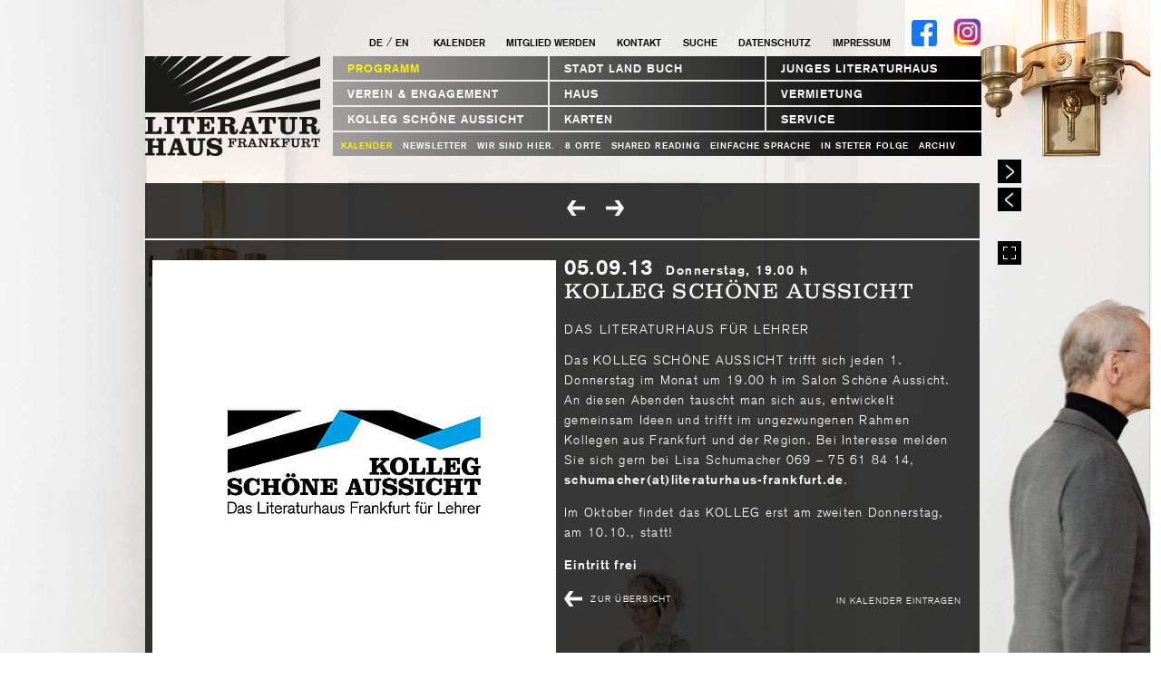

--- FILE ---
content_type: text/html; charset=utf-8
request_url: https://literaturhaus-frankfurt.de/programm/termine/kolleg-schoene-aussicht-2013-09-05/
body_size: 7288
content:
<!DOCTYPE html>
<html lang="de">
<head>

<meta charset="utf-8">
<!-- 
	This website is powered by TYPO3 - inspiring people to share!
	TYPO3 is a free open source Content Management Framework initially created by Kasper Skaarhoj and licensed under GNU/GPL.
	TYPO3 is copyright 1998-2018 of Kasper Skaarhoj. Extensions are copyright of their respective owners.
	Information and contribution at https://typo3.org/
-->


<link rel="shortcut icon" href="https://literaturhaus-frankfurt.de/fileadmin/favicon.ico" type="image/x-icon">

<meta name="generator" content="TYPO3 CMS">
<meta name="language" content="de">
<meta name="revisit-after" content="10 days">
<meta name="robots" content="index, follow">
<meta name="author" content="Literaturhaus Frankfurt">
<meta name="viewport" content="width=device-width, initial-scale=1">


<link rel="stylesheet" type="text/css" href="https://literaturhaus-frankfurt.de/typo3temp/Assets/d04ef384f1.css?1511782652" media="all">
<link rel="stylesheet" type="text/css" href="https://literaturhaus-frankfurt.de/typo3conf/ext/jh_magnificpopup/Resources/Public/css/magnific-popup.css?1503491758" media="all">
<link rel="stylesheet" type="text/css" href="https://literaturhaus-frankfurt.de/typo3temp/Assets/fd6863bee9.css?1575299502" media="all">


<script src="https://literaturhaus-frankfurt.de/fileadmin/templates/javascript/jquery.min.js?1592465537" type="text/javascript"></script>
<script src="https://literaturhaus-frankfurt.de/typo3temp/Assets/9d57a8584e.js?1511778035" type="text/javascript"></script>


<!-- frsupersized -->

<link rel="stylesheet" href="/typo3conf/ext/frsupersized/Resources/Public/Scripts/supersized/supersized-3.2.7/slideshow/css/supersized.css" type="text/css" media="screen" />
<link rel="stylesheet" href="/typo3conf/ext/frsupersized/Resources/Public/Scripts/supersized/supersized-3.2.7/slideshow/theme/supersized.shutter.css" type="text/css" media="screen" />
		
<script type="text/javascript" src=""></script>
<script type="text/javascript" src="/typo3conf/ext/frsupersized/Resources/Public/Scripts/supersized/supersized-3.2.7/slideshow/js/jquery.easing.min.js"></script>
		
		
<script type="text/javascript" src="/typo3conf/ext/frsupersized/Resources/Public/Scripts/supersized/supersized-3.2.7/slideshow/js/supersized.3.2.7.min.js"></script>
<script type="text/javascript" src="/typo3conf/ext/frsupersized/Resources/Public/Scripts/supersized/supersized-3.2.7/slideshow/theme/supersized.shutter.changed.min.js"></script>
		
	

<script type="text/javascript">/**/
/**/
	jQuery(function($){
		$.supersized({
			// Size and Position
			min_width:			800,			// Min width allowed (in pixels)
			min_height:			600,			// Min height allowed (in pixels)
			vertical_center:	0,			// Vertically center background
			horizontal_center:	0,			// Horizontally center background
			fit_always:			0,			// Image will never exceed browser width or height (Ignores min. dimensions)
			fit_portrait:		0,			// Portrait images will not exceed browser height
			fit_landscape:		0,			// Landscape images will not exceed browser width

			slideshow:			1,
			autoplay:			1,			// Slideshow starts playing automatically
			start_slide:   		1,			// Start slide (0 is random)
			stop_loop:			0,			// Pauses slideshow on last slide
			random: 			0,			// Randomize slide order (Ignores start slide)
			slide_interval:   	14000,			// Length between transitions
			transition: 		1, 			// 0-None, 1-Fade, 2-Slide Top, 3-Slide Right, 4-Slide Bottom, 5-Slide Left, 6-Carousel Right, 7-Carousel Left
			transition_speed:	800,		// Speed of transition
			new_window:			0,			// Image links open in new window/tab
			pause_hover: 		0,			// Pause slideshow on hover
			keyboard_nav:   	0,			// Keyboard navigation on/off
			performance:		1,			// 0-Normal, 1-Hybrid speed/quality, 2-Optimizes image quality, 3-Optimizes transition speed // (Only works for Firefox/IE, not Webkit)
			image_protect:		0,			// Disables image dragging and right click with Javascript

			// Components
			slide_links:		'blank',			// Individual links for each slide (Options: false, 'num', 'name', 'blank')
			thumb_links:		0,			// Individual thumb links for each slide
			thumbnail_navigation:	0,			// Thumbnail navigation
			slides:			[
								{ image : '/uploads/tx_frsupersized/Umschlag-1-2019.jpg', thumb : '/typo3temp/pics/d49e2de3e4.jpg' },
								{ image : '/uploads/tx_frsupersized/Treppenhaus-1.jpg', thumb : '/typo3temp/pics/8ce146ba7c.jpg' },
								{ image : '/uploads/tx_frsupersized/DSC_4013-Bearbeitet02_01.jpg', thumb : '/typo3temp/pics/cb4fd6435a.jpg' },
								{ image : '/uploads/tx_frsupersized/_DSC6251-Bearbeitet-2.jpg', thumb : '/typo3temp/pics/680c1b8804.jpg' },
								{ image : '/uploads/tx_frsupersized/DSC_4296-Bearbeitet.jpg', thumb : '/typo3temp/pics/9974c65e9a.jpg' },
								{ image : '/uploads/tx_frsupersized/Treppenhaus-2.jpg', thumb : '/typo3temp/pics/60d4e93b72.jpg' },
								{ image : '/uploads/tx_frsupersized/_DSC0820.jpg', thumb : '/typo3temp/pics/b0bb45c983.jpg' },
								{ image : '/uploads/tx_frsupersized/DSC_6307-Bearbeitet.jpg', thumb : '/typo3temp/pics/8ea9fb35d2.jpg' },
								{ image : '/uploads/tx_frsupersized/DSC_5386-Bearbeitet.jpg', thumb : '/typo3temp/pics/b36dc53fcd.jpg' },
								{ image : '/uploads/tx_frsupersized/Beltzraum.jpg', thumb : '/typo3temp/pics/16a7338e4a.jpg' },
								{ image : '/uploads/tx_frsupersized/DSC_3950-Bearbeitet.jpg', thumb : '/typo3temp/pics/47d215293c.jpg' },
								{ image : '/uploads/tx_frsupersized/Goldmund3_01.jpg', thumb : '/typo3temp/pics/b9c519f16b.jpg' },
								{ image : '/uploads/tx_frsupersized/Bildtafeln__c__Literaturhaus_Frankfurt_Sebastian_Schramm_LS.jpg', thumb : '/typo3temp/pics/56c23c3a9f.jpg' },
								{ image : '/uploads/tx_frsupersized/Beltzraum_2.jpg', thumb : '/typo3temp/pics/4b04d37577.jpg' }
							],
			// Theme Options
			progress_bar:		0,			// Timer for each slide
			mouse_scrub:		0,			// thumbnail list navigate left or right based on the mouse location
			// Frsupersized Options
			control_bar: 0			// control bar (additional option for frsupersized configuration)
	
		});
	});
</script>

<style type="text/css">
</style>




<title> Literaturhaus Frankfurt&nbsp;-Termin-Detail-Ansicht</title>    <link type="text/css" rel="stylesheet" href="https://literaturhaus-frankfurt.de/fileadmin/templates/css/layout.css" />
   <link type="text/css" rel="stylesheet" href="https://literaturhaus-frankfurt.de/fileadmin/templates/css/screen/mobile.css" />
    <!--[if lt IE 8]>
    <link type="text/css" rel="stylesheet" href="https://literaturhaus-frankfurt.de/fileadmin/templates/css/patches/patch.css" />
    <![endif]-->
    <!--[if lt IE 9]>
    <script src="http://html5shim.googlecode.com/svn/trunk/html5.js"></script>
    <![endif]-->
    <meta http-equiv="imagetoolbar" content="no" /> <script type="text/javascript">
   var isiPad = navigator.userAgent.toLowerCase().indexOf("ipad");
   function show(element){
           if (isiPad > -1) return;
           var active = $(element).find("a.active");
           if ($(active).length > 0 ) {
             return;
           }
           var submenue = $(element).find(".subhover").clone();
           $(element).addClass("hover");
           $(".subklicked").hide();
           $("#subnav").append(submenue);
           $("#subnav .subhover").show();
   }
   function hide(element){
           if (isiPad > -1) return;
           var active = $(element).find("a.active");
           if ($(active).length > 0 ) {
             return;
           }
           $(".subklicked").show();
           $("#subnav .subhover").remove();
   } 
 </script><script type="text/javascript" src="https://literaturhaus-frankfurt.de/fileadmin/templates/javascript/extra.js"></script>  <script>
    $( document ).ready(function() {
      $('.tx-jhmagnificpopup-pi1').css('display','none');
      //$('.tx-jhmagnificpopup-pi1 > a')[0].click();
      $('.tx-jhmagnificpopup-pi1 > a').eq(0).click();
    });  
  </script>
</head>
<body id="uid23">
<div id="wrapper"></div>
<div class="page_margins">
  <div class="page">
    <div id="header">
      <div class="firstpart">
        <div id="topnav">
          <span class="language"><a href="https://literaturhaus-frankfurt.de/" class="language" lang="de" xml:lang="de">DE</a><span class="strich">&nbsp;/&nbsp;</span><a href="https://literaturhaus-frankfurt.de/for-our-english-speaking-guests/" class="language lang_en" lang="en" xml:lang="en">EN</a></span><span class="topnav"><span class="menu-20"><a href="https://literaturhaus-frankfurt.de/programm/kalender/">Kalender</a>&nbsp; </span><span class="menu-95"><a href="https://literaturhaus-frankfurt.de/verein/mitgliedschaft/">Mitglied werden</a>&nbsp; </span><span class="menu-61"><a href="https://literaturhaus-frankfurt.de/service/kontakt/">Kontakt</a>&nbsp; </span><span class="menu-17"><a href="https://literaturhaus-frankfurt.de/suche/">Suche</a>&nbsp; </span><span class="menu-127"><a href="https://literaturhaus-frankfurt.de/datenschutz/">Datenschutz</a>&nbsp; </span><span class="menu-19"><a href="https://literaturhaus-frankfurt.de/impressum/">Impressum</a>&nbsp; </span></span><span class="topnav-icon facebook"><a href="https://www.facebook.com/literaturhaus.ffm" target="_blank" class="linkclass"><img src="https://literaturhaus-frankfurt.de/fileadmin/_processed_/1/7/csm_icon-facebook_1141f81cf0.png" width="28" height="29"   alt="" ></a></span><span class="topnav-icon"><a href="https://www.instagram.com/literaturhausfrankfurt/" target="_blank" class="linkclass"><img src="https://literaturhaus-frankfurt.de/fileadmin/_processed_/f/9/csm_icon-instagram_14b16f535a.png" width="31" height="31"   alt="" ></a></span>
        </div>
        <div id="logo">
          <a href="https://literaturhaus-frankfurt.de/" title="Home Literaturhaus Frankfurt"><img src="https://literaturhaus-frankfurt.de/fileadmin/templates/images/logo.png" width="194" height="112"   alt="" ></a>
        </div>
      </div>
      <div id="nav">
        <div id="mainmenu"><div class="menu1" onmouseover="show(this)" onmouseout="hide(this)"><a href="https://literaturhaus-frankfurt.de/programm/" title="Programm" class="active">Programm</a><div class="subhover"><div class="menu1" onmouseover="show(this)" onmouseout="hide(this)"><a href="https://literaturhaus-frankfurt.de/programm/kalender/" title="Kalender" class="active">Kalender</a></div><span class="sub"><a href="https://literaturhaus-frankfurt.de/service/newsletter/" title="Newsletter">Newsletter</a></span><span class="sub"><a href="https://literaturhaus-frankfurt.de/programm/wir-sind-hier/" title="WIR SIND HIER.">WIR SIND HIER.</a></span><span class="sub"><a href="https://literaturhaus-frankfurt.de/programm/8orte/" title="8 Orte">8 Orte</a></span><span class="sub"><a href="https://literaturhaus-frankfurt.de/programm/shared-reading/" title="Shared Reading">Shared Reading</a></span><span class="sub"><a href="https://literaturhaus-frankfurt.de/einfache-sprache/" title="Einfache Sprache">Einfache Sprache</a></span><span class="sub"><a href="https://literaturhaus-frankfurt.de/programm/in-steter-folge/" title="In steter Folge">In steter Folge</a></span><span class="sub"><a href="https://literaturhaus-frankfurt.de/programm/archiv/2024/" title="Archiv">Archiv</a></span></div></div><div class="menu2" onmouseover="show(this)" onmouseout="hide(this)"><a href="https://literaturhaus-frankfurt.de/stadt-land-buch/" title="STADT LAND BUCH">STADT LAND BUCH</a><div class="subhover"><span class="sub"><a href="https://literaturhaus-frankfurt.de/stadt-land-buch/slb-kalender/" title="Kalender">Kalender</a></span><span class="sub"><a href="https://literaturhaus-frankfurt.de/stadt-land-buch/idee/" title="Idee">Idee</a></span><span class="sub"><a href="https://literaturhaus-frankfurt.de/stadt-land-buch/schule/" title="Schule">Schule</a></span><span class="sub"><a href="https://literaturhaus-frankfurt.de/stadt-land-buch/tagung/" title="Tagung">Tagung</a></span><span class="sub"><a href="https://literaturhaus-frankfurt.de/stadt-land-buch/buecheralarm/" title="Bücheralarm">Bücheralarm</a></span><span class="sub"><a href="https://literaturhaus-frankfurt.de/stadt-land-buch/foerderer-partner/" title="Förderer &amp; Partner">Förderer & Partner</a></span><span class="sub"><a href="https://literaturhaus-frankfurt.de/stadt-land-buch/rueckblick/" title="Rückblick">Rückblick</a></span></div></div><div class="menu3" onmouseover="show(this)" onmouseout="hide(this)"><a href="https://literaturhaus-frankfurt.de/junge-literatur/" title="Junges Literaturhaus">Junges Literaturhaus</a><div class="subhover"><span class="sub"><a href="https://literaturhaus-frankfurt.de/junge-literatur/jlh-kalender/" title="Kalender">Kalender</a></span><span class="sub"><a href="https://literaturhaus-frankfurt.de/junge-literatur/kinder/" title="Kinder">Kinder</a></span><span class="sub"><a href="https://literaturhaus-frankfurt.de/junge-literatur/jugendliche/" title="Jugendliche">Jugendliche</a></span><span class="sub"><a href="https://literaturhaus-frankfurt.de/junge-literatur/schreibzimmer/" title="Schreibzimmer">Schreibzimmer</a></span><span class="sub"><a href="https://literaturhaus-frankfurt.de/junge-literatur/sexyunderground/" title="sexyunderground">sexyunderground</a></span><span class="sub"><a href="https://literaturhaus-frankfurt.de/junge-literatur/woertermeer/" title="Wörtermeer">Wörtermeer</a></span><span class="sub"><a href="https://literaturhaus-frankfurt.de/junge-literatur/startseiten-school/" title="startseiten.school">startseiten.school</a></span></div></div><div class="menu4" onmouseover="show(this)" onmouseout="hide(this)"><a href="https://literaturhaus-frankfurt.de/verein/" title="Verein &amp; Engagement">Verein & Engagement</a><div class="subhover"><span class="sub"><a href="https://literaturhaus-frankfurt.de/verein/ich-will/" title="Ich will">Ich will</a></span><span class="sub"><a href="https://literaturhaus-frankfurt.de/verein/mitgliedschaft/" title="Mitgliedschaft">Mitgliedschaft</a></span><span class="sub"><a href="https://literaturhaus-frankfurt.de/verein/bekenntnisse/" title="Bekenntnisse">Bekenntnisse</a></span><span class="sub"><a href="https://literaturhaus-frankfurt.de/verein/gremien/" title="Gremien">Gremien</a></span><span class="sub"><a href="https://literaturhaus-frankfurt.de/verein/klub-marschall/" title="Klub Marschall">Klub Marschall</a></span><span class="sub"><a href="https://literaturhaus-frankfurt.de/verein/foerderer-und-partner/" title="Förderer und Partner">Förderer und Partner</a></span><span class="sub"><a href="https://literaturhaus-frankfurt.de/verein/historie/" title="Historie">Historie</a></span></div></div><div class="menu5" onmouseover="show(this)" onmouseout="hide(this)"><a href="https://literaturhaus-frankfurt.de/haus/" title="Haus">Haus</a><div class="subhover"><span class="sub"><a href="https://literaturhaus-frankfurt.de/haus/pro-domo/" title="Pro domo">Pro domo</a></span><span class="sub"><a href="https://literaturhaus-frankfurt.de/haus/rundgang/" title="Rundgang">Rundgang</a></span><span class="sub"><a href="https://literaturhaus-frankfurt.de/haus/geschichte/" title="Geschichte">Geschichte</a></span><span class="sub"><a href="https://literaturhaus-frankfurt.de/haus/treffpunkt/" title="Treffpunkt">Treffpunkt</a></span><span class="sub"><a href="https://literaturhaus-frankfurt.de/haus/bildband/" title="Bildband">Bildband</a></span><span class="sub"><a href="https://literaturhaus-frankfurt.de/haus/gesammelte-untertreibungen/" title="Gesammelte Untertreibungen">Gesammelte Untertreibungen</a></span><span class="sub"><a href="https://literaturhaus-frankfurt.de/haus/gastronomie/" title="Gastronomie">Gastronomie</a></span></div></div><div class="menu6" onmouseover="show(this)" onmouseout="hide(this)"><a href="https://literaturhaus-frankfurt.de/vermietung/" title="Vermietung">Vermietung</a><div class="subhover"><span class="sub"><a href="https://literaturhaus-frankfurt.de/vermietung/willkommen/" title="Willkommen">Willkommen</a></span><span class="sub"><a href="https://literaturhaus-frankfurt.de/haus/rundgang/" title="Rundgang">Rundgang</a></span><span class="sub"><a href="https://literaturhaus-frankfurt.de/vermietung/catering/" title="Catering">Catering</a></span><span class="sub"><a href="https://literaturhaus-frankfurt.de/vermietung/referenzen/" title="Referenzen">Referenzen</a></span></div></div><div class="menu7" onmouseover="show(this)" onmouseout="hide(this)"><a href="https://literaturhaus-frankfurt.de/kolleg-schoene-aussicht/" title="Kolleg Schöne Aussicht">Kolleg Schöne Aussicht</a><div class="subhover"><span class="sub"><a href="https://literaturhaus-frankfurt.de/kolleg-schoene-aussicht/literaturhaus-fuer-lehrerinnen-und-lehrer/" title="Literaturhaus für Lehrerinnen und Lehrer">Literaturhaus für Lehrerinnen und Lehrer</a></span><span class="sub"><a href="https://literaturhaus-frankfurt.de/kolleg-schoene-aussicht/meinungen/" title="Meinungen">Meinungen</a></span><span class="sub"><a href="https://literaturhaus-frankfurt.de/kolleg-schoene-aussicht/kolleg-kalender/" title="Kalender">Kalender</a></span></div></div><div class="menu8" onmouseover="show(this)" onmouseout="hide(this)"><a href="https://literaturhaus-frankfurt.de/karten/" title="Karten">Karten</a><div class="subhover"><span class="sub"><a href="https://literaturhaus-frankfurt.de/karten/karteninfo/" title="Karteninfo">Karteninfo</a></span><span class="sub"><a href="https://literaturhaus-frankfurt.reservix.de/events" target="_blank" title="Kartenshop">Kartenshop</a></span></div></div><div class="menu9" onmouseover="show(this)" onmouseout="hide(this)"><a href="https://literaturhaus-frankfurt.de/service/" title="Service">Service</a><div class="subhover"><span class="sub"><a href="https://literaturhaus-frankfurt.de/service/kontakt/" title="Kontakt">Kontakt</a></span><span class="sub"><a href="https://literaturhaus-frankfurt.de/service/anfahrt/" title="Anfahrt">Anfahrt</a></span><span class="sub"><a href="https://literaturhaus-frankfurt.de/service/presse/" title="Presse">Presse</a></span><span class="sub"><a href="https://literaturhaus-frankfurt.de/service/newsletter/" title="Newsletter">Newsletter</a></span><span class="sub"><a href="https://literaturhaus-frankfurt.de/service/mitarbeit/" title="Mitarbeit">Mitarbeit</a></span><span class="sub"><a href="https://literaturhaus-frankfurt.de/service/literaturlinks/" title="Literaturlinks">Literaturlinks</a></span><span class="sub"><a href="https://literaturhaus-frankfurt.de/service/news/" title="News">News</a></span></div></div></div><div id="subnav"><div class="subklicked"><span class="sub"><a href="https://literaturhaus-frankfurt.de/programm/kalender/" class="active">Kalender</a></span><span class="sub"><a href="https://literaturhaus-frankfurt.de/service/newsletter/">Newsletter</a></span><span class="sub"><a href="https://literaturhaus-frankfurt.de/programm/wir-sind-hier/">WIR SIND HIER.</a></span><span class="sub"><a href="https://literaturhaus-frankfurt.de/programm/8orte/">8 Orte</a></span><span class="sub"><a href="https://literaturhaus-frankfurt.de/programm/shared-reading/">Shared Reading</a></span><span class="sub"><a href="https://literaturhaus-frankfurt.de/einfache-sprache/">Einfache Sprache</a></span><span class="sub"><a href="https://literaturhaus-frankfurt.de/programm/in-steter-folge/">In steter Folge</a></span><span class="sub"><a href="https://literaturhaus-frankfurt.de/programm/archiv/2024/">Archiv</a></span></div></div>
      </div>
      <nav id="mmenu">
        <label for="tm" id="toggle-menu">MENU <span class="drop-icon"><img src="https://literaturhaus-frankfurt.de/fileadmin/templates/images/menu-icon.png" width="100%" height="auto" alt="Menu öffnen"></span></label><input type="checkbox" id="tm"><ul class="main-menu clearfix"><li><a href="https://literaturhaus-frankfurt.de/programm/" class="active">Programm<span class="drop-icon">&#9656;</span><label title="Toggle Drop-down" class="drop-icon" for="4">&#9656;</label></a><input type="checkbox" id="4"><ul class="sub-menu"><li><a href="https://literaturhaus-frankfurt.de/programm/kalender/" class="active">Kalender<span class="drop-icon">&#9656;</span><label title="Toggle Drop-down" class="drop-icon" for="20"></label></a></li><li><a href="https://literaturhaus-frankfurt.de/service/newsletter/">Newsletter</a></li><li><a href="https://literaturhaus-frankfurt.de/programm/wir-sind-hier/">WIR SIND HIER.</a></li><li><a href="https://literaturhaus-frankfurt.de/programm/8orte/">8 Orte</a></li><li><a href="https://literaturhaus-frankfurt.de/programm/shared-reading/">Shared Reading</a></li><li><a href="https://literaturhaus-frankfurt.de/einfache-sprache/">Einfache Sprache</a></li><li><a href="https://literaturhaus-frankfurt.de/programm/in-steter-folge/">In steter Folge</a></li><li><a href="https://literaturhaus-frankfurt.de/programm/archiv/2024/">Archiv</a></li></ul></li><li><a href="https://literaturhaus-frankfurt.de/stadt-land-buch/">STADT LAND BUCH<span class="drop-icon">&#9656;</span><label title="Toggle Drop-down" class="drop-icon" for="151">&#9656;</label></a><input type="checkbox" id="151"><ul class="sub-menu"><li><a href="https://literaturhaus-frankfurt.de/stadt-land-buch/slb-kalender/">Kalender</a></li><li><a href="https://literaturhaus-frankfurt.de/stadt-land-buch/idee/">Idee</a></li><li><a href="https://literaturhaus-frankfurt.de/stadt-land-buch/schule/">Schule</a></li><li><a href="https://literaturhaus-frankfurt.de/stadt-land-buch/tagung/">Tagung</a></li><li><a href="https://literaturhaus-frankfurt.de/stadt-land-buch/buecheralarm/">Bücheralarm</a></li><li><a href="https://literaturhaus-frankfurt.de/stadt-land-buch/foerderer-partner/">Förderer & Partner</a></li><li><a href="https://literaturhaus-frankfurt.de/stadt-land-buch/rueckblick/">Rückblick</a></li></ul></li><li><a href="https://literaturhaus-frankfurt.de/junge-literatur/">Junges Literaturhaus<span class="drop-icon">&#9656;</span><label title="Toggle Drop-down" class="drop-icon" for="7">&#9656;</label></a><input type="checkbox" id="7"><ul class="sub-menu"><li><a href="https://literaturhaus-frankfurt.de/junge-literatur/jlh-kalender/">Kalender</a></li><li><a href="https://literaturhaus-frankfurt.de/junge-literatur/kinder/">Kinder</a></li><li><a href="https://literaturhaus-frankfurt.de/junge-literatur/jugendliche/">Jugendliche</a></li><li><a href="https://literaturhaus-frankfurt.de/junge-literatur/schreibzimmer/">Schreibzimmer</a></li><li><a href="https://literaturhaus-frankfurt.de/junge-literatur/sexyunderground/">sexyunderground</a></li><li><a href="https://literaturhaus-frankfurt.de/junge-literatur/woertermeer/">Wörtermeer</a></li><li><a href="https://literaturhaus-frankfurt.de/junge-literatur/startseiten-school/">startseiten.school</a></li></ul></li><li><a href="https://literaturhaus-frankfurt.de/verein/">Verein & Engagement<span class="drop-icon">&#9656;</span><label title="Toggle Drop-down" class="drop-icon" for="6">&#9656;</label></a><input type="checkbox" id="6"><ul class="sub-menu"><li><a href="https://literaturhaus-frankfurt.de/verein/ich-will/">Ich will</a></li><li><a href="https://literaturhaus-frankfurt.de/verein/mitgliedschaft/">Mitgliedschaft</a></li><li><a href="https://literaturhaus-frankfurt.de/verein/bekenntnisse/">Bekenntnisse</a></li><li><a href="https://literaturhaus-frankfurt.de/verein/gremien/">Gremien</a></li><li><a href="https://literaturhaus-frankfurt.de/verein/klub-marschall/">Klub Marschall</a></li><li><a href="https://literaturhaus-frankfurt.de/verein/foerderer-und-partner/">Förderer und Partner</a></li><li><a href="https://literaturhaus-frankfurt.de/verein/historie/">Historie</a></li></ul></li><li><a href="https://literaturhaus-frankfurt.de/haus/">Haus<span class="drop-icon">&#9656;</span><label title="Toggle Drop-down" class="drop-icon" for="5">&#9656;</label></a><input type="checkbox" id="5"><ul class="sub-menu"><li><a href="https://literaturhaus-frankfurt.de/haus/pro-domo/">Pro domo</a></li><li><a href="https://literaturhaus-frankfurt.de/haus/rundgang/">Rundgang</a></li><li><a href="https://literaturhaus-frankfurt.de/haus/geschichte/">Geschichte</a></li><li><a href="https://literaturhaus-frankfurt.de/haus/treffpunkt/">Treffpunkt</a></li><li><a href="https://literaturhaus-frankfurt.de/haus/bildband/">Bildband</a></li><li><a href="https://literaturhaus-frankfurt.de/haus/gesammelte-untertreibungen/">Gesammelte Untertreibungen</a></li><li><a href="https://literaturhaus-frankfurt.de/haus/gastronomie/">Gastronomie</a></li></ul></li><li><a href="https://literaturhaus-frankfurt.de/vermietung/">Vermietung<span class="drop-icon">&#9656;</span><label title="Toggle Drop-down" class="drop-icon" for="9">&#9656;</label></a><input type="checkbox" id="9"><ul class="sub-menu"><li><a href="https://literaturhaus-frankfurt.de/vermietung/willkommen/">Willkommen</a></li><li><a href="https://literaturhaus-frankfurt.de/haus/rundgang/">Rundgang</a></li><li><a href="https://literaturhaus-frankfurt.de/vermietung/catering/">Catering</a></li><li><a href="https://literaturhaus-frankfurt.de/vermietung/referenzen/">Referenzen</a></li></ul></li><li><a href="https://literaturhaus-frankfurt.de/kolleg-schoene-aussicht/">Kolleg Schöne Aussicht<span class="drop-icon">&#9656;</span><label title="Toggle Drop-down" class="drop-icon" for="10">&#9656;</label></a><input type="checkbox" id="10"><ul class="sub-menu"><li><a href="https://literaturhaus-frankfurt.de/kolleg-schoene-aussicht/literaturhaus-fuer-lehrerinnen-und-lehrer/">Literaturhaus für Lehrerinnen und Lehrer</a></li><li><a href="https://literaturhaus-frankfurt.de/kolleg-schoene-aussicht/meinungen/">Meinungen</a></li><li><a href="https://literaturhaus-frankfurt.de/kolleg-schoene-aussicht/kolleg-kalender/">Kalender</a></li></ul></li><li><a href="https://literaturhaus-frankfurt.de/karten/">Karten<span class="drop-icon">&#9656;</span><label title="Toggle Drop-down" class="drop-icon" for="12">&#9656;</label></a><input type="checkbox" id="12"><ul class="sub-menu"><li><a href="https://literaturhaus-frankfurt.de/karten/karteninfo/">Karteninfo</a></li><li><a href="https://literaturhaus-frankfurt.reservix.de/events" target="_blank">Kartenshop</a></li></ul></li><li><a href="https://literaturhaus-frankfurt.de/service/">Service<span class="drop-icon">&#9656;</span><label title="Toggle Drop-down" class="drop-icon" for="8">&#9656;</label></a><input type="checkbox" id="8"><ul class="sub-menu"><li><a href="https://literaturhaus-frankfurt.de/service/kontakt/">Kontakt</a></li><li><a href="https://literaturhaus-frankfurt.de/service/anfahrt/">Anfahrt</a></li><li><a href="https://literaturhaus-frankfurt.de/service/presse/">Presse</a></li><li><a href="https://literaturhaus-frankfurt.de/service/newsletter/">Newsletter</a></li><li><a href="https://literaturhaus-frankfurt.de/service/mitarbeit/">Mitarbeit</a></li><li><a href="https://literaturhaus-frankfurt.de/service/literaturlinks/">Literaturlinks</a></li><li><a href="https://literaturhaus-frankfurt.de/service/news/">News</a></li></ul></li></ul>
      </nav>
      <div id="extra">
        <div id="next"><img src="https://literaturhaus-frankfurt.de/fileadmin/templates/images/next.png" width="26" height="26"   alt="" ></div><div id="prev"><img src="https://literaturhaus-frankfurt.de/fileadmin/templates/images/prev.png" width="26" height="26"   alt="" ></div><div id="fader"><img src="https://literaturhaus-frankfurt.de/fileadmin/templates/images/fullscreen.jpg" width="26" height="26"   alt="" ></div>
      </div>
    </div>
    <div class="button-mobile"><a href="https://literaturhaus-frankfurt.de/service/news/" title="News"><div class="button-news-mobile"><img src="https://literaturhaus-frankfurt.de/fileadmin/templates/images/button_news_schwarz.png" width="93" height="93"   alt="" ></div></a></div>
    <!--TYPO3SEARCH_begin-->
    <div id="main">
      
          <div class="content special">
            <div id="c3" class="csc-default">

<div class="news news-single-item">  
   <!--TYPO3SEARCH_end-->
  <div class="news-navi">
    <span class="links"><a href="https://literaturhaus-frankfurt.de/programm/termine/lesezirkel-2013-09-03/" title="Lesezirkel">&nbsp;</a></span>
    <span class="rechts"><a href="https://literaturhaus-frankfurt.de/programm/termine/der-workshop-findet-im-literaturhaus-statt-anke-m-leitzgen-meine-gartenwerkstatt-2013-09-08/" title="Der Workshop findet im Literaturhaus statt! Anke M. Leitzgen: Meine Gartenwerkstatt">&nbsp;</a></span>
  </div>
  <div class="linie"></div>
  <div class="subcolumns">
     <div class="c50l">
        <div class="news_image"><span class="withImage"><img src="https://literaturhaus-frankfurt.de/typo3temp/_processed_/0/b/csm_logo_ksa_nachrichten_09_9b9bb7c4b5.jpg" width="445" height="445"   alt="" ><p class="news-single-imgcaption" style="width:445px;"></p></span></div>
     </div>
     <div class="c50r">
       <div class="list-date"><span>05.09.13</span>
          <span class="list-hour">Donnerstag, 19.00 h</span>
        </div>
       
       <h2 class="single">Kolleg Schöne Aussicht</h2>
       <h3 class="subtitle"><span class="subheader">Das Literaturhaus für Lehrer</span></h3>
       <div class="single_content"><p>Das KOLLEG SCHÖNE AUSSICHT trifft sich jeden 1. Donnerstag im Monat um 19.00 h im Salon Schöne Aussicht. An diesen Abenden tauscht man sich aus, entwickelt gemeinsam Ideen und trifft im ungezwungenen Rahmen Kollegen aus Frankfurt und der Region. Bei Interesse melden Sie sich gern bei Lisa Schumacher 069 – 75 61 84 14, <a href="javascript:linkTo_UnCryptMailto('iwehpk6oydqiwydanWhepanwpqndwqo9bnwjgbqnp:za');" title="Opens window for sending email" class="mail">schumacher(at)literaturhaus-frankfurt.de</a>.</p>
<p>Im Oktober findet das KOLLEG erst am zweiten Donnerstag, am 10.10., statt!</p>
         <span class="tickets"></span>
          <p class="ticket kostenlos">Eintritt frei</p>
       </div>
       <div class="ort"></div>
       <div class="versteckt">September, 2013, Kolleg</div>
       <div class="news-single-footer">
         <div class="news-single-backlink">    
           <a href="https://literaturhaus-frankfurt.de/programm/kalender/"><p><span style="font-size:10px;">&nbsp;ZUR ÜBERSICHT</span></p></a>         
          </div>
          <span class="ical"><span class="mbl_newsevent_singleICSDownload"><a href="https://literaturhaus-frankfurt.de/programm/termine/kolleg-schoene-aussicht-2013-09-05/?type=102">In Kalender eintragen</a></span></span>
       </div>
     </div>
  </div>
    <!--TYPO3SEARCH_begin-->
</div>
<script type="text/javascript">
  $("span.tickets").appendTo(".single_content p:last"); 
  </script>
</div><div id="c703" class="csc-default"><div id="c639" class="csc-default">	

<div id="loading">&nbsp;</div>

	

	
	
	
	
	
	
	


</div></div>
          </div>
        
      <div class="button"></div>
    </div>
    <!--TYPO3SEARCH_end-->
    <div id="footer">
      <span class="language"><a href="https://literaturhaus-frankfurt.de/" class="language" lang="de" xml:lang="de">DE</a><span class="strich">&nbsp;/&nbsp;</span><a href="https://literaturhaus-frankfurt.de/for-our-english-speaking-guests/" class="language lang_en" lang="en" xml:lang="en">EN</a></span><span class="footernav"><span class="menu-127"><a href="https://literaturhaus-frankfurt.de/datenschutz/">Datenschutz</a>&nbsp; </span><span class="menu-19"><a href="https://literaturhaus-frankfurt.de/impressum/">Impressum</a>&nbsp; </span></span>
    </div>
  </div>
  <div class="clearer"></div>
</div>
<script src="https://literaturhaus-frankfurt.de/typo3conf/ext/jh_magnificpopup/Resources/Public/js/jquery.magnific-popup.min.js?1503491758" type="text/javascript"></script>
<script src="https://literaturhaus-frankfurt.de/typo3conf/ext/jh_magnificpopup/Resources/Public/js/jquery.filter-isImageFile.min.js?1503491758" type="text/javascript"></script>
<script src="https://literaturhaus-frankfurt.de/typo3conf/ext/jh_magnificpopup/Resources/Public/js/jquery.mfpInlineFunctions.min.js?1503491758" type="text/javascript"></script>
<script src="https://literaturhaus-frankfurt.de/typo3temp/Assets/4c532e4f4c.js?1511778035" type="text/javascript"></script>


</body>
</html>

--- FILE ---
content_type: text/css; charset=utf-8
request_url: https://literaturhaus-frankfurt.de/typo3temp/Assets/fd6863bee9.css?1575299502
body_size: -8
content:
.mfp-content, .mfp-content a {
    color: #000;
}
.mfp-content button.mfp-close {display:block;}

.mfp-content h1 {margin: 0 0 1rem 0 !important;}

--- FILE ---
content_type: text/css; charset=utf-8
request_url: https://literaturhaus-frankfurt.de/fileadmin/templates/css/screen/mobile.css
body_size: 2792
content:
#mmenu {
  display:none;
}

@media only screen and (max-width: 640px) {

  #uid40 div.csc-textpic-intext-left-nowrap .csc-textpic-imagewrap {
    float: none;
  }

  #uid40 DIV.csc-textpic-imagewrap, 
  #uid88 DIV.csc-textpic-imagewrap {
    margin-bottom: 1em;
  }

  #uid40 #main .special DIV.csc-textpic-intext-left-nowrap .csc-textpic-text {
    margin-left: 0 !important;
    margin-bottom: 2rem;
  }

  #main .content {
    hyphens: auto;
  }

}


@media only screen and (min-width: 981px) {
 #adresszeile {
  left: -222px;
  position: relative;
  width:922px;
 }
 #adresszeile p {
   padding-left: 220px;
 }
}

@media only screen and (max-width: 980px) {

#footer {
  display:block; 
  height: 2rem;
  text-align: center;
}

#main{
    min-height: auto;
}

#main img {
  width: 100%;
  height: auto;
  max-width: 100%;
}

#main .news-latest-gotoarchive img {
  width: auto;
  height: auto;
  max-width: auto;
}

#main .special .csc-textpic-imagewrap img {
    width: auto;
}

#mmenu {
  display:block;
}

#main .topcontent h2 {
  font-size: 20px;
}

#main .topcontent .big {
  font-size: 24px;
}

#main .topcontent h1 {
  font-size: 20px;
}

#main .topcontent .body p {
  line-height: 1.2;
}

.page_margins {
  width: 100% !important;
}

.page {
  padding:0 !important;
  width:100% !important;
}

#header .firstpart {
  display: flex;
  flex-direction: column-reverse;
  align-items: center;
}

#header #topnav {
  /*display: flex;
  flex-direction: row;
  flex-wrap:1;*/
  margin:1rem;
  text-align: center;
}

#header #topnav .topnav-icon img {
  width:30px;
  height:auto;
}

ul#supersized,
#extra,
#nav {
  display:none;
}

#header #logo {
  height: auto;
  width: 100%;
  text-align: center;
  margin: 0 auto;
}
#header #logo img {
  max-width: 150px;
  height: auto;
}

#header #topnav .topnav-icon {
  position: absolute;
  top: -6.5rem;
  right: 0;
}

#header #topnav .topnav-icon.facebook {
  top: -4rem;
}

#mobile {
  display: block;
}

#main {
  background-color: #111;
  background-image: none !important;
  background-color: #333 !important;
  width: auto !important;
}

.subcolumns.zweier {
  display:flex;
  flex-direction: column-reverse;
  
}

.subcolumns.zweier > .c50l,
.subcolumns.zweier > .c50r { 
  float:none;
  width:100%;
}

.subcolumns.zweier > .c50l {
  display: flex;
  flex-direction: column;
  align-items: center;
  margin-top: 1rem;
}

.special div.csc-textpic img {
  margin-left: -4px !important;
}

.page #main .content {
  margin:10px 0 0 0 !important; 
  width: 100% !important;
}

.page #main .c66l { 
  width:100% !important;
}

body .page #main {
  height:auto !important;
}

#topnav .language,
#topnav .menu-127,
#topnav .menu-19 {
 display:none;
}

  .tx-indexedsearch-searchbox-sword, input#tx_ttnews-sword {
    font-size: 18px;
  }

  h1 {
    font-size: 20px;
  }

  #uid1 h2 {
    font-size: 22px;
  }

  .news-latest-date {
    font-size: 18px;
  }

  .news .c33l,
  .news .c66r{
    width: auto;
    float: none;
    padding:0;
    margin: 1rem;
  }

  .news-list-item h2.list {
    font-size: 18px;
  }
  .news-links .list-hour {
    font-size: 20px;
  }

  .news-single-item .c50l,
  .news-single-item .c50r {
    width: auto;
    float: none;
    padding:0;
    margin: 1rem;
  }
  .news-single-item .c50l {
    margin-bottom:3.5rem;
  }

  .news-navi {
    left: auto;
    margin: 0 auto;
    text-align: center;
  }

  #main .special DIV.csc-textpic-intext-left-nowrap .csc-textpic-text {
    margin-left: 2rem !important;
  }

  #uid1 .button {
    display:none;
  }

  .button-mobile {
    display: block;
    position: absolute;
    left: 10px;
    top: 10px;
  }

  .button-mobile img {
    width:75px;
    height:auto;
  }

  #uid1 #main {
    height: auto !important;
  }

  #uid1 #main .mobile-news-box {
   display: inline-block;
  }


  #uid1 #main .mobile-news-box > h2{
   margin:2rem 0 1rem 0;
  }

  #uid1 #main .csc-textpic {
   display: flex;
   flex-direction: column-reverse;
  }

  #uid1 #main #c974 div.csc-textpic-intext-left-nowrap .csc-textpic-imagewrap {
    float: none;
    margin-bottom: 2rem;
    display: flex;
    justify-content: center;
  }

  #uid1 #main #c974 .csc-textpic-text {
    margin-left: 0;
  }

  #uid60 .subcolumns .c33l,
  #uid60 .subcolumns .c33r{
    width: 100%;
    float:none;
  }

  .yag-item-thumb-outerframe {
    height: auto;
    width: auto;
  }
  .tx-yag-items .thumb-pfeil {
    width:auto !important;
  }

  #uid88 DIV.csc-textpic-imagewrap {
    margin-bottom: 0;
  }

  #uid30 .subcolumns .third {
   display:none;
  }

  #uid30 .subcolumns .c33l,
  #uid30 .subcolumns .c33r{
    width: 48%;
  }
  #uid30 .subcolumns .second {
    padding-left: 10px;
  }

  .news-amenu-container {
    margin-left: 1rem;
    width: 100%;
  }

  #uid60 .subcolumns.dreier {
    text-align:center;
  }

  #uid60 .subcolumns .second,
  #uid60 .subcolumns .third{
    padding-left: 0;
  }

  #uid26 div.csc-textpic-intext-left-nowrap .csc-textpic-imagewrap,
  #uid28 div.csc-textpic-intext-left-nowrap .csc-textpic-imagewrap,
  #uid29 div.csc-textpic-intext-left-nowrap .csc-textpic-imagewrap,
  #uid35 div.csc-textpic-intext-left-nowrap .csc-textpic-imagewrap,
  #uid42 div.csc-textpic-intext-left-nowrap .csc-textpic-imagewrap,
  #uid43 div.csc-textpic-intext-left-nowrap .csc-textpic-imagewrap,
  #uid49 div.csc-textpic-intext-left-nowrap .csc-textpic-imagewrap,
  #uid72 div.csc-textpic-intext-left-nowrap .csc-textpic-imagewrap,
  #uid88 div.csc-textpic-intext-left-nowrap .csc-textpic-imagewrap,
  #uid117 div.csc-textpic-intext-left-nowrap .csc-textpic-imagewrap,
  #uid51 div.csc-textpic-intext-left-nowrap .csc-textpic-imagewrap {
    float: none;
    margin-bottom: 2rem;
    text-align: center;
  }

  #uid26 div.csc-textpic .csc-textpic-imagewrap figure,
  #uid43 div.csc-textpic .csc-textpic-imagewrap figure, {
    display: inline-flex;
  }

  #uid26 #main .special DIV.csc-textpic-intext-left-nowrap .csc-textpic-text,
  #uid28 #main .special DIV.csc-textpic-intext-left-nowrap .csc-textpic-text,
  #uid29 #main .special DIV.csc-textpic-intext-left-nowrap .csc-textpic-text,
  #uid35 #main .special DIV.csc-textpic-intext-left-nowrap .csc-textpic-text,
  #uid42 #main .special DIV.csc-textpic-intext-left-nowrap .csc-textpic-text,
  #uid43 #main .special DIV.csc-textpic-intext-left-nowrap .csc-textpic-text,
  #uid49 #main .special DIV.csc-textpic-intext-left-nowrap .csc-textpic-text,
  #uid88 #main .special DIV.csc-textpic-intext-left-nowrap .csc-textpic-text,
  #uid72 #main .special DIV.csc-textpic-intext-left-nowrap .csc-textpic-text,
  #uid117 #main .special DIV.csc-textpic-intext-left-nowrap .csc-textpic-text,
  #uid51 #main .special DIV.csc-textpic-intext-left-nowrap .csc-textpic-text {
    margin-left: 0rem !important;
  }

  #uid28 #main div.csc-textpic div.csc-textpic-imagecolumn,
  #uid29 #main div.csc-textpic div.csc-textpic-imagecolumn,
  #uid35 #main div.csc-textpic div.csc-textpic-imagecolumn,
  #uid42 #main div.csc-textpic div.csc-textpic-imagecolumn,
  #uid49 #main div.csc-textpic div.csc-textpic-imagecolumn,
  #uid72 #main div.csc-textpic div.csc-textpic-imagecolumn,
  #uid88 #main div.csc-textpic div.csc-textpic-imagecolumn,
  #uid117 #main div.csc-textpic div.csc-textpic-imagecolumn,
  #uid51 #main div.csc-textpic div.csc-textpic-imagecolumn{
    float: none;
  }

  #uid28 #main div.csc-textpic .csc-textpic-imagewrap figure,
  #uid29 #main div.csc-textpic .csc-textpic-imagewrap figure,
  #uid35 #main div.csc-textpic .csc-textpic-imagewrap figure,
  #uid42 #main div.csc-textpic .csc-textpic-imagewrap figure,
  #uid49 #main div.csc-textpic .csc-textpic-imagewrap figure,
  #uid117 #main div.csc-textpic .csc-textpic-imagewrap figure,
  #uid51 #main div.csc-textpic .csc-textpic-imagewrap figure {
    display: inline-block;
  }

  #uid28 #main div.csc-textpic .csc-textpic-imagewrap figure figcaption.csc-textpic-caption,
  #uid29 #main div.csc-textpic .csc-textpic-imagewrap figure figcaption.csc-textpic-caption,
  #uid35 #main div.csc-textpic .csc-textpic-imagewrap figure figcaption.csc-textpic-caption,
  #uid42 #main div.csc-textpic .csc-textpic-imagewrap figure figcaption.csc-textpic-caption,
  #uid49 #main div.csc-textpic .csc-textpic-imagewrap figure figcaption.csc-textpic-caption,
  #uid117 #main div.csc-textpic .csc-textpic-imagewrap figure figcaption.csc-textpic-caption,
  #uid51 #main div.csc-textpic .csc-textpic-imagewrap figure figcaption.csc-textpic-caption {
    display: block;
  }

  #main .JLH-Logo {
    top:1.5rem;
    left:1.5rem;
  }

  #uid30 .subcolumns a {
    overflow-wrap: break-word;
  }

  #uid30 .subcolumns {
    hyphens: auto;
  }

  #uid33 .tx-powermail input {
    margin: 2px 0 0 0;
    width: 100%;
  }

  #uid33 .tx-powermail .powermail_fieldset_5 .powermail_fieldwrap_type_input input {
    margin: 2px 0 0 0;
    width: 100%;
  }

  #uid62 #main .content {
    padding-left: 0;
  }

  #uid62 .subcolumns.zweier > .c50l {
    align-items: initial;
  }

  #uid108 .powermail_fieldwrap_betrag {
    width: 100%;
  }

  #uid108 .powermail_fieldwrap_betrag > label {
    float: none;
  }

  #uid108 .powermail_fieldwrap_betrag > .powermail_field {
    padding:10px 0;
  }


  .news-single-imgcaption .showmobileonly, 
  .csc-textpic-caption .showmobileonly{
    display:inline;
  }

  #uid30 div.csc-textpic-left .csc-textpic-imagewrap {
    float: right;
  }

  #uid84 #fancybox-content {
    width: 100% !important;
    display: flex;
    overflow: auto;
    height: 100% !important;
  }

  .news-search-form-submit {
    right: 0;
  }

  .csc-textpic-caption {
    max-width: 445px;
  }
}

@media only screen and (max-width: 400px) {
  iframe {
    width: 100% !important;
    height: auto;
    max-width: 100% !important;
  }
}

.showmobileonly {
    display:none;
}

.news_image {
  max-width: 445px;
  height: auto;
  margin:0 auto 1rem auto;
}

.news .withImage img {
    max-width: 445px;
    max-height: 445px;
}

p.news-single-imgcaption {
  width:auto !important;
}


/* Mobilemenu */
ul {
  margin: 0;
  padding: 0;
}

#mmenu .main-menu {
  display: none;
  opacity: 0; 
}

#tm:checked + .main-menu {
  display: block;
  opacity: 1; 
  transition: all 2s linear;
}

#mmenu input[type="checkbox"], 
#mmenu ul span.drop-icon {
  display: none;
}

#mmenu li, 
#toggle-menu, 
#mmenu .sub-menu {
  border-style: solid;
  border-color: rgba(0, 0, 0, .05);
}

#mmenu li, 
#toggle-menu {
  border-width: 0 0 1px;
}

#mmenu .sub-menu {
  background-color: #333;
  border-width: 1px 1px 0;
  margin: 0 1em;
}

#mmenu .sub-menu li:last-child {
  border-width: 0;
}

#mmenu li, 
#toggle-menu, 
#mmenu a {
  position: relative;
  display: block;
  color: white;
  text-shadow: 1px 1px 0 rgba(0, 0, 0, .125);
}

#mmenu, 
#toggle-menu {
  background-color: #333;
}

#toggle-menu, 
#mmenu a {
  padding: 1rem 1rem 1rem 1.65rem;
  letter-spacing: 0.09em;
  font-size: 16px;
  cursor:pointer;
}

#mmenu a {
  transition: all .125s ease-in-out;
  -webkit-transition: all .125s ease-in-out;
}

#mmenu a:hover,
#mmenu a:active,
#mmenu a.active{
  color: #bbb;
}

#mmenu .sub-menu {
  display: none;
}

#mmenu input[type="checkbox"]:checked + .sub-menu {
  display: block;
  transition: all 2s linear;
}

#mmenu .sub-menu a:hover {
  color: #ccc;
}

#toggle-menu .drop-icon, 
#mmenu li label.drop-icon {
  position: absolute;
  right: 1.5em;
  top: 1.0em;
  font-size: 16px;
  margin-top: 3px;
}

#mmenu label.drop-icon, #toggle-menu span.drop-icon {
  border-radius: 50%;
  width: 1em;
  height: 1em;
  text-align: center;
  cursor:pointer;
  /*background-color: rgba(0, 0, 0, .125);
  text-shadow: 0 0 0 transparent;
  color: rgba(255, 255, 255, .75);*/
}

#mmenu .drop-icon {
  line-height: 1;
}





--- FILE ---
content_type: text/css; charset=utf-8
request_url: https://literaturhaus-frankfurt.de/fileadmin/templates/css/screen/basemod.css
body_size: 4083
content:
/**
 * "Yet Another Multicolumn Layout" - (X)HTML/CSS framework
 * (en) stylesheet for screen layout
 * (de) Stylesheet für das Bildschirm-Layout
 *
 * @creator       YAML Builder V1.2.1 (http://builder.yaml.de)
 * @file          basemod.css
 * @-yaml-minver  3.3
 */

@media screen, projection
{
  /** 
   * (en) Forcing vertical scrollbars in IE8, Firefox, Webkit & Opera 
   * (de) Erzwingen vertikaler Scrollbalken in IE8, Firefox, Webkit & Opera 
   *
   * @workaround
   * @affected IE8, FF, Webkit, Opera
   * @css-for all
   * @valid CSS3
   */

  body { background-color:#fff;/*overflow:hidden;*/}

  /*-------------------------------------------------------------------------*/

  /* (en) Marginal areas & page background */
  /* (de) Randbereiche & Seitenhintergrund */
  html, body {
    width: 100%;
    margin: 0;
    padding: 0;
    scroll-behavior: smooth;
  }

  html, body {
    height: 100%; 
  }

  body#uid1,
  body#uid4,
  body#uid5,
  body#uid6,
  body#uid7,
  body#uid8,
  body#uid9,
  body#uid136,
  body#uid151,
  body#uid10,
  body#uid12 {height: auto;}

  /*  Silbentrennung  */
/*  body#uid1, body#uid19 {
   -webkit-hyphens: auto;
   -moz-hyphens: auto;
   -ms-hyphens: auto;
   hyphens: auto;
  }
*/
  
  /* Layout Properties | Layout-Eigenschaften */
  .page_margins { 
    /*width: 970px;*/
    width: 1060px;
    margin: 0 auto;
    height: 100%;
  }
/* INA ENDERS 25.11.12 */ 
/*  .page_margins {
    position: absolute;
    height: 100%;
    width: 970px;
    height: 100%;
    left: 50%;
    margin: 0 0 0 -485px;
    top:0;
  }
*/ 
  .page { 
    padding: 0 0 0 50px;
    height: 100%;
  }
  #header { 
    background-color: transparent;
    position:relative; 
    padding: 5px 0 0 0;
  }
  #topnav { 
    background-color:transparent; 
    margin-top:15px; 
    /*margin-right:47px; */
    margin-right:85px;
    padding-bottom: 0.5rem;
    position: relative;
    text-align:right;
    color: #000;
  }
  #logo {float:left; margin: 0 13px 0 0; height:112px; width:194px;}
  #nav {
    background: url(../../images/navigation_bg.png) no-repeat 0 0 ;
    height: 120px;
    margin-left: 207px;
    margin-top: 0;
    position: relative;
   /* margin-left: 200px;*/
  }
/* 6.12.2012 INA ENDERS */
/*  #main { 
    background-color: rgba(0, 0, 0, 0.8);
    margin-right:53px;
    padding: 20px;
    position:absolute;
    position:relative;
    top:0;
    bottom:0;
    height:auto;
    width:880px;
    margin: 180px 51px 0 0;
  }
*/

  #main {
    background-color:#111;
    background: url(../../images/black.png) repeat 0 0 ;
    /*background-color: rgba(0, 0, 0, 0.8);*/
    padding: 30px 20px 1em 20px;
    position:relative;
   /* overflow-x: auto;
    overflow-y: auto; */
    text-align:left;
    width:882px;
    margin: 20px 0 0 0;
    min-height: 100%; /* Mindesthöhe für moderne Browser */
    height:auto !important; /* Important Regel für moderne Browser */
    height:100%; /* Mindesthöhe für den IE */
  }

/*  #footer {
    color:#000;
    margin-left: 940px;     
    bottom: 40px;
    left: auto;
    right: auto;
    position: fixed;
  }
*/

  #footer { 
    color:#000;
    margin: 1rem;
  }

  #wrapper {
    /*display:none;
    height:1px;
    padding:0.01em;
    width:1100px;*/
  }

  /* Deaktiviert Romantik-Fesitval 10.9.14 Ina Enders */
  /*#uid1 #wrapper {
    background-image: url(../../../user_upload/hintergrundbilder/Romantik2014/neu_1200.jpg);
    background-position: 0 center;
    background-repeat: no-repeat;
    background-size: cover;
    min-height: 983px;
    height: 100%;
    left: 0;
    overflow: visible;
    position: absolute;
    top: 0;
    width: 100%;
    min-width: 1200px;
    z-index: 0;
  }

  body#uid1 {height: auto;}

  #uid1 ul#supersized {
    visibility:hidden;
  }*/
  /* Romantik-Festival Buttons 2014 INA ENDERS 01-2014 */
  /*.button-white, .button-black, .romantik-text {
    position: absolute;
    left: 640px;
    top: 0.5em;
  }
  .button-black {
    display:block;
    left:0;
  }
  
  .romantik-text {
    left: 180px;
    top: -35px;
  }

  #uid1 .button-black {
    display:none;
  }
  */

  #uid107 #wrapper {
  /* body#uid107 { */
    background-image: url("../../javascript/responsiveImage/1024.jpg");
    background-position: 0 center;
    background-repeat: no-repeat;
    background-size: cover;
    min-height: 1400px;
    left: 0;
    overflow: visible;
    position: absolute;
    top: 0;
    width: 100%;
    min-width: 1400px;
    z-index: -1;
}

  /* (en) navigation: horizontal adjustment | (de) horizontale Ausrichtung  */

  /*-------------------------------------------------------------------------*/

  /**
   * (en) Formatting content container
   * (de) Formatierung der Inhalts-Container
   *
   */


  /* Startseite extra */
  #uid1 #main {
    background: url(../../images/verlauf_01.png) 0 0 no-repeat;
    height:700px !important;
  }
  #uid1 #main .content {margin:120px 0 0 440px; width: 435px;}
  #uid1 #main .special {display:none;}
  #uid1 #main .c66l { width:420px;}
  #uid1 #main p {letter-spacing: 0.09em;}


  /* Programm extra */
  #uid4 #main {
    background: url(../../images/verlauf_02.png) 60px 0 no-repeat;
    height:700px !important;
  }
  #uid4 #main .content {margin:70px 0 0 440px; width: 435px;}
  #uid4 #main .special {display:none;}
  #uid4 #main .c66l { width:420px;}
  #uid4 #main p {letter-spacing: 0.09em;}

  /* Haus extra */
  #uid5 #main {
    background: url(../../images/verlauf-05.png) 22px 0 no-repeat;
    height:700px !important;
  }
  #uid5 #main .content {margin:0 0 0 300px; width: 415px;}
  #uid5 #main .special {display:none;}
  #uid5 #main .c66l { width:420px;}
  #uid5 #main p {letter-spacing: 0.09em;}

  /* Verein extra */
  #uid6 #main {
    background: url(../../images/verlauf_02.png) 60px 0 no-repeat;
    height:700px !important;
  }
  #uid6 #main .content {margin:70px 0 0 440px; width: 435px;}
  #uid6 #main .special {display:none;}
  #uid6 #main .c66l { width:420px;}
  #uid6 #main p {letter-spacing: 0.09em;}


  /* Junges Literaturhaus extra */
  #uid7 #main {
    background: url(../../images/verlauf_03.png) 12px 0 no-repeat;
    height:700px !important;
  }
  #uid7 #main .content {margin:10px 0 0 160px; width: 435px;}
  #uid7 #main .special {display:none;}
  #uid7 #main .c66l { width:420px;}
  #uid7 #main p {letter-spacing: 0.09em;}

  /* Sevice extra */
  #uid8 #main {
    background: url(../../images/verlauf-05.png) 22px 0 no-repeat;
    height:700px !important;
  }
  #uid8 #main .content {margin:0 0 0 300px; width: 425px;}
  #uid8 #main .special {display:none;}
  #uid8 #main .c66l { width:420px;}
  #uid8 #main p {letter-spacing: 0.09em;}

  /* Vermietung extra */
  #uid9 #main {
    background: url(../../images/verlauf_03.png) 12px 0 no-repeat;
    height:700px !important;
  }
  #uid9 #main .content {margin:10px 0 0 160px; width: 435px;}
  #uid9 #main .special {display:none;}
  #uid9 #main .c66l { width:420px;}
  #uid9 #main p {letter-spacing: 0.09em;}

  /* Testseite */
  #uid136 #main {
    background: url(../../images/verlauf_03.png) 12px 0 no-repeat;
    height:700px !important;
  }
  #uid136 #main .content {margin:10px 0 0 160px; width: 435px;}
  #uid136 #main .special {display:none;}
  #uid136 #main .c66l { width:420px;}
  #uid136 #main p {letter-spacing: 0.09em;}

  /* Kolleg Schöne Aussicht extra */
  #uid10 #main {
    background: url(../../images/verlauf_03.png) 12px 0 no-repeat;
    height:700px !important;
  }
  #uid10 #main .content {margin:10px 0 0 160px; width: 435px;}
  #uid10 #main .special {display:none;}
  #uid10 #main .c66l { width:420px;}
  #uid10 #main p {letter-spacing: 0.09em;}

  /* Karten extra */
  #uid12 #main {
    background: url(../../images/verlauf_01.png) 0 0 no-repeat;
    height:700px !important;
  }
  #uid12 #main .content {margin:120px 0 0 440px; width: 435px;}
  #uid12 #main .special {display:none;}
  #uid12 #main .c66l { width:420px;}
  #uid12 #main p {letter-spacing: 0.09em;}

  /* Stadt Land Buch extra */
  #uid151 #main {
    background: url(../../images/verlauf_02.png) 60px 0 no-repeat;
    height:700px !important;
  }
  #uid151 #main .content {margin:70px 0 0 440px; width: 435px;}
  #uid151 #main .special {display:none;}
  #uid151 #main .c66l { width:420px;}
  #uid151 #main p {letter-spacing: 0.09em;}

    
  #topnav a, #topnav a:visited, #topnav a:hover {color:#000;}

/*
  .menu1 {background: url(../../images/bg_menu1.png) left no-repeat; float:left;}
  .menu2 {background: url(../../images/bg_menu2.png) left no-repeat; float:left; margin: 0 2px;}
  .menu3 {background: url(../../images/bg_menu3.png) left no-repeat;}

  .menu4 {background: url(../../images/bg_menu4.png) left no-repeat; float:left;}
  .menu5 {background: url(../../images/bg_menu5.png) left no-repeat; float:left; margin: 0 2px;}
  .menu6 {background: url(../../images/bg_menu6.png) left no-repeat;}

  .menu7 {background: url(../../images/bg_menu7.png) left no-repeat; float:left;}
  .menu8 {background: url(../../images/bg_menu8.png) left no-repeat; float:left; margin: 0 2px;}
  .menu9 {background: url(../../images/bg_menu9.png) left no-repeat;}
*/

  .menu1 {float:left;}
  .menu2 {float:left; margin: 0 2px;}
  .menu3 {}

  .menu4 {float:left;}
  .menu5 {float:left; margin: 0 2px;}
  .menu6 {}

  .menu7 {float:left;}
  .menu8 {float:left; margin: 0 2px;}
  .menu9 {}

  #subnav {
   /* background: url(../../images/submenu.png) 0 0 no-repeat;*/
    line-height:26px;
    height:26px;
    margin-top:2px;
    /*margin-left:207px;*/
    /*left:207px;
    position: relative;*/
    width: 715px;
  }

  #extra {
    position: fixed;
    margin-left: 940px;
    top: 176px;
  } 
  #next {margin-bottom:2px;}
  #next, #prev { cursor:pointer;}
  #prev {margin-bottom:30px;}

  #fader {cursor:pointer;}
  #sponsor {    
    bottom: 40px;
    left: auto;
    right: auto;
    position: fixed;
    z-index: 10;
  }

  #monster {
    margin-left: 10px;
    position: absolute;
    top: 0px;
    z-index: 5;
  }

  #monster img {
    width: 250px;
    height: auto;
  }

  #main .normal {margin: 0 0 0 202px; width: 695px;}
  #main .special {padding: 0 0 0 10px; position: relative;}

  #main .special DIV.csc-textpic .csc-textpic-imagewrap IMG {padding-top:3px;}

  #main .special DIV.csc-textpic-intext-left-nowrap .csc-textpic-text {
    margin-left: 433px !important;
  }

  #uid62 #main .content {padding-left:202px;}
 /* #uid31 #main {height:580px !important;}*/

  .subcolumns .second {padding-left:2.3em;}
  .subcolumns .third {padding-left:1.3em;width:30%;padding-right: 0;}
  .c33l {width:31%;}
  .c33r {
    /* padding-right: 10px;*/
    width: 30%;
  }

  .news .c33l {width:190px;}
  .news .c66r {
    padding-right: 15px; 
    /*width:665px;*/
    width: 683px;
  }

  .subcolumns.diff {margin-left:20px;width:662px;}

  .subcolumns.diff .c30l {width:30.5%;float: left;position: relative;left: 33px;}
  .subcolumns.diff .c70r {width:69.5%;float: right;margin-left: -5px;}

  .news .subcolumns {padding-right:0px;}
  
  /* News Termine + Archiv */
  #uid20 #main, 
  #uid21 #main,
  #uid78 #main,
  #uid152 #main,
  #uid160 #main,
  #uid162 #main,
  #uid164 #main,
  #uid85 #main{
    padding:20px 0;
    width:920px;
  }

  #uid20 #main .special, 
  #uid21 #main .special, 
  #uid85 #main .special,
  #uid152 #main .special,
  #uid160 #main .special,
  #uid162 #main .special,
  #uid164 #main .special,
  #uid123 #main .special,
  #uid78 #main .special{
    padding-left:0;
  }

  /* News Details */
  #uid23 #main, 
  #uid70 #main,
  #uid79 #main, 
  #uid93 #main,
  #uid113 #main,
  #uid114 #main,
  #uid123 #main,
  #uid158 #main,
  #uid161 #main,
  #uid163 #main,
  #uid165 #main,
  #uid120 #main,
  #uid126 #main {
    padding:20px 0;
    width:920px;
  }

  #uid23 #main .special, 
  #uid70 #main .special,
  #uid79 #main .special,
  #uid93 #main .special,
  #uid113 #main .special,
  #uid114 #main .special,
  #uid120 #main .special,
  #uid158 #main .special,
  #uid161 #main .special,
  #uid163 #main .special,
  #uid164 #main .special,
  #uid126 #main .special{
    padding-left:0;
  }

  #uid123 #main .special {
    padding-top:30px;
  }

/*  #uid114 #main,
  #uid120 #main {
    padding-top:30px;
  }*/

  .news-single-item .subcolumns {
    display: table-cell;
    width:923px;
  }
  .news-single-item .c50l {/*width:445px;*/}
  .news-single-item .c50r {
    padding-left: 0;
    padding-right: 20px;
    width: 438px;
  }

  /* webshop */
  /*#uid45 #main {height:122% !important;}*/
  #uid45 #main {height:121% !important; padding-left:15px;  padding-top: 20px; width: 887px; padding-bottom:20px;}
  #uid45 #main .special { padding-left: 0;}
  #uid45 #main iframe {overflow-x: hidden;}


/*  #uid7 #wrapper {
    background: url(../../images/monster.png) right no-repeat; 
    display:block;
    height: 500px;
    position: absolute;
    right: 50px;
    top: 160px;
    width: 156px;
  }
*/

  /*.special .c50l {width:49%;}*/

  /* INA ENDERS Testseite id=106 für Romantik-Festival Januar 2014 */

  /*#uid106 ul#supersized {display:none;}*/
  #uid106 #main, #uid107 #main {
    background: url(../../images/verlauf_01.png) 0 0 no-repeat;
    height:700px !important;
  }
  #uid106 #main .content ,#uid107 #main .content {margin:120px 0 0 440px; width: 435px;}
  #uid106 #main .special ,#uid107 #main .special {display:none;}
  #uid106 #main .c66l ,#uid107 #main .c66l { width:420px;}
  #uid106 #main p ,#uid107 #main p {letter-spacing: 0.09em;}
  #uid106 #footer ,#uid107 #footer {display:block;}
  
  /*#uid106 #bg { position: fixed; top: 0; left: 0; z-index: -1; width:100%;}
  #uid106 .bgwidth { width: 100%; }
  #uid106 .bgheight { height: 100%; }*/


  /* INA ENDERS News-Button auf Startseite 10.02.2015 */
  .button-news {
    display:block;
    position: absolute;
    left: 150px;
    top: 20px;
  }

  .button-mobile {
    display:none;
  }

  /* INA EDERS Relaunch 2017 */
  body#uid1 #main h1,
  body#uid4 #main h1,
  body#uid5 #main h1,
  body#uid6 #main h1,
  body#uid7 #main h1,
  body#uid8 #main h1,
  body#uid9 #main h1,
  body#uid136 #main h1,
  body#uid151 #main h1,
  body#uid10 #main h1,
  body#uid12 #main h1 {margin-bottom: 0.2em;}


  .csc-textpic-intext-left-nowrap {
    clear: both;
  }

  body#uid5 #subnav a {
    padding-left: 0.8rem;
  }

/*-------------------------------------------------------------------------*/
}

@media only screen and (max-width: 1100px) {
  .page {position:relative; padding-left:0;}
  #extra {position:absolute;top: 146px;}
  #footer {/*position:absolute;*/margin-bottom:1rem;}
}

@media only screen and (max-device-width: 1100px) {
  .page {position:relative; padding-left:0}
  #extra {position:absolute;top: 146px;}
  #footer {position:absolute;}
}


--- FILE ---
content_type: application/javascript; charset=utf-8
request_url: https://literaturhaus-frankfurt.de/fileadmin/templates/javascript/extra.js
body_size: 1192
content:
jQuery(document).ready(function() {   

 jQuery('#fader').bind('click', function() {
  if( jQuery('#main').is(':visible') ) {
    //$("#header #fader").click(function() {     
      jQuery("#main").fadeOut("slow");
      jQuery("#topnav a").fadeOut("slow");
      jQuery("#topnav .strich").fadeOut("slow");
      jQuery("#nav").fadeOut("slow");
    //});
  }
  else {     
      jQuery("#main").fadeIn("slow");
      jQuery("#topnav a").fadeIn("slow");
      jQuery("#nav").fadeIn("slow");
      jQuery("#topnav .strich").fadeIn("slow");
  }
 });

 jQuery('#next').click(function(){
    api.nextSlide();
 });
  
 jQuery('#prev').click(function(){
    api.prevSlide();
 });
  
 /* Rechtsklick bei Image verhindern */
 jQuery('img').bind('contextmenu',function(e){
        return false;
 });
  
   /* Copyright aus img-title anzeigen */

 jQuery('.withImage > img, .csc-textpic-image > img').each(function() {
   var titlefied = jQuery(this).attr('title');
   if (typeof titlefied !== typeof undefined && titlefied !== false) {
     jQuery(this).next('.news-single-imgcaption, .csc-textpic-caption').append('<span class="showmobileonly"> &#124; ' + titlefied + '</span>');
     isCaption = jQuery(this).next('.news-single-imgcaption, .csc-textpic-caption');
     console.log(isCaption.length);
     if (isCaption.length == 0){
         console.log(jQuery(this));
        jQuery(this).parent().append('<figcaption class="csc-textpic-caption"><span class="showmobileonly">' + titlefied + '</span></figcaption>');
     }
   }
 });
  
 /* Copyright aus img-title anzeigen */
 /* var showing = false;
 jQuery('.withImage').each(function() {
   if (showing) return;
   var titlefied = jQuery(this).closest("img").attr('title')
   if (typeof titlefied !== typeof undefined && titlefied !== false) {
     jQuery('.news-single-imgcaption').append('<span class="showmobileonly"> &#124; ' + titlefied + '</span>');
     showing = true;
   }
 });*/
  
 // Speichern des Bildes in Handys verhindern - klappt nicht!  
 /*jQuery('.news_image > .withImage').each(function() {
  var imageurl = $(this).find("img").attr("src");
   jQuery(imageurl).hide();
  jQuery(this).prepend ('<span style="background-image:url('+ imageurl + ');width:445px;height:445px;display:inline-block;"></span>');
 });
  */

  
 function formatTitle(title, currentArray, currentIndex, currentOpts) {
    return '<div id="tip7-title"><span><a href="javascript:;" onclick="$.fancybox.close();"><img src="/data/closelabel.gif" /></a></span>' + (title && title.length ? '<b>' + title + '</b>' : '' ) + 'Image ' + (currentIndex + 1) + ' of ' + currentArray.length + '</div>';
 }
                 
});

    (function($){
      //$(window).load(function () {
      $(document).ready(function(){
          //$("#main").mCustomScrollbar();
        //});
      
        var mainDiv = $("#main");
        var mainHeight = mainDiv.height();
        var scrollheight = mainDiv.prop('scrollHeight');
        //var hoehe = mainDiv.prop('offsetHeight');
        var hoehe = $(document.body).prop('scrollHeight');
        //hoehe -= 80;
        hoehe -= 150;
        //alert (mainHeight + ' height: ' + scrollheight + ' hohe ' + hoehe);
       
        var maxHeight = $(window).height();
        maxHeight -= 212;
        //maxHeight -= 230;
        if (scrollheight > maxHeight) {
          // mainDiv.css({"height":hoehe + "px"});
           //mainDiv.css({"height":scrollheight+"px"});
          //mainDiv.mCustomScrollbar();
        } else {
          //mainDiv.css({"height":"100%"});
        }

      });
      
    })(jQuery);
